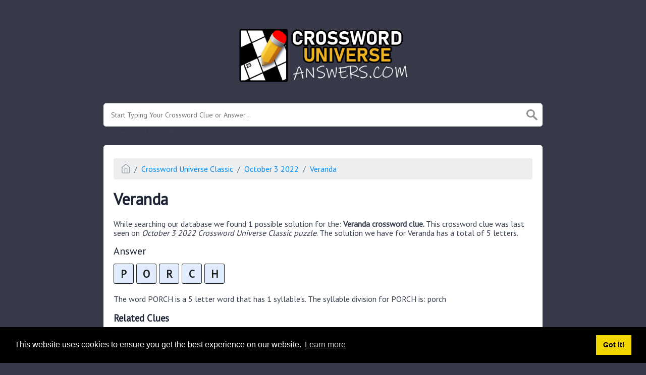

--- FILE ---
content_type: text/html; charset=UTF-8
request_url: https://crossworduniverseanswers.com/clue/veranda
body_size: 2919
content:
<!doctype html><html lang="en"><head><meta charset="UTF-8"><meta name="viewport" content="width=device-width, initial-scale=1, shrink-to-fit=no"><link rel="icon" type="image/png" href="/storage/app/media//crossworduniverse.png"><title>Veranda crossword clue - CrosswordUniverseAnswers.com</title><meta name="description" content="On this page you will find the Veranda crossword clue answers and solutions. This clue was last seen on October  3 2022 at the popular Crossword Universe Classic Puzzle"><meta property="og:type" content="article"/><meta property="og:title" content="Veranda crossword clue">.	<meta property="og:description" content="On this page you will find the Veranda crossword clue answers and solutions. This clue was last seen on October  3 2022 at the popular Crossword Universe Classic Puzzle"/><meta property="og:url" content="https://crossworduniverseanswers.com/clue/veranda"/><meta property="og:site_name" content="Crossword Universe"/><link rel="stylesheet" href="/themes/xwm-xwordth/assets/scss/crosswords.css"><link rel="preconnect" href="https://fonts.gstatic.com"><link href="https://fonts.googleapis.com/css2?family=PT+Sans&family=Roboto:wght@100&display=swap" rel="stylesheet"><style>body{background:#373948;font-family:'PT Sans',sans-serif}.container{max-width:900px}.data-list .data a{display:block;border:0 solid #e4e4e4;border-bottom:1px solid #e4e4e4;padding:10px;border-radius:0;margin-bottom:7px;font-weight:bold;font-size:20px}.answer-letters .letter_box{display:inline-block;width:40px;height:40px;border:1px solid #212327;border-radius:3px;text-align:center;color:#1c1c1c;font-size:21px;line-height:39px;position:relative;margin-right:5px;font-weight:bold;margin-bottom:5px;background:#e0ebfc}.letters-count{float:right;font-size:16px;line-height:23px;color:#b8b5b5;font-weight:normal}</style></head><body><div class="container"><header><a href="/"><img src="/storage/app/media/crossworduniverselogo.png" alt="CrosswordUniverseAnswers.com"></a></header></div><div class="container"><form class="search" autocomplete="off"><div class="drop-search"><input type="text" name="q" placeholder="Start Typing Your Crossword Clue or Answer..." data-request="onCrosswordSearch" data-request-update="crosswordSearchResults: '#crosswordSearchResults'" data-track-input="500" class="searchbox"><img src="/themes/xwm-xwordth/assets/img/search.svg" alt="Search"><div class="drop-search-content" id="crosswordSearchResults"></div></div><div class="undersearch-txt" style="margin-top:5px">Or enter known letters "Mus?c" (? for unknown)</div></form><br></div><div class="container page-cont"><div class="page"><p><ol class="breadcrumb"><li class="breadcrumb-item"><a href="/"><img src="/themes/xwm-xwordth/assets/img/home.svg" alt="Homepage"></a></li> <li class="breadcrumb-item"><a href="https://crossworduniverseanswers.com/crossword-universe-classic">Crossword Universe Classic</a></li> <li class="breadcrumb-item"><a href="https://crossworduniverseanswers.com/crossword-universe-classic-october-3-2022-answers">October 3 2022</a></li> <li class="breadcrumb-item"><a href="https://crossworduniverseanswers.com/clue/veranda">Veranda</a></li></ol></p><h1>Veranda</h1><p></p><p>While searching our database we found 1 possible solution for the: <strong>Veranda crossword clue.&nbsp;</strong>This crossword clue was last seen on <em>October 3 2022 Crossword Universe Classic puzzle</em>. The solution we have for Veranda has a total of 5 letters.</p><p> <div class="answers"> <h1>Answer</h1> <div class="letters"> <div class="answer-letters"><div class="letter_box">P</div><div class="letter_box">O</div><div class="letter_box">R</div><div class="letter_box">C</div><div class="letter_box">H</div></div></div></div></p><p><div class="syllable-info">The word PORCH is a 5 letter word that has 1 syllable's. The syllable division for PORCH is: porch</div></p><p></p><h3>Related Clues</h3><p>We have found 0 other crossword clues with the same answer.</p><p><div class="related-clues-answers"> <ul></ul></div></p><h3>Related Answers</h3><p>We have found 0 other crossword answers for this clue.</p><p><div class="answers multiple-lettered"></div></p><h3>Other October 3 2022 Puzzle Clues</h3><p>There are a total of 65 clues in October 3 2022 crossword puzzle.</p><p><div class="related-clues-answers"> <ul> <li> <a href="https://crossworduniverseanswers.com/clue/like-some-bookstores" class="main-btn"> Like some bookstores</a></li> <li> <a href="https://crossworduniverseanswers.com/clue/maple-for-one" class="main-btn"> Maple for one</a></li> <li> <a href="https://crossworduniverseanswers.com/clue/curved-path" class="main-btn"> Curved path</a></li> <li> <a href="https://crossworduniverseanswers.com/clue/mischievous-fairies" class="main-btn"> Mischievous fairies</a></li> <li> <a href="https://crossworduniverseanswers.com/clue/mistreat" class="main-btn"> Mistreat</a></li></ul></div></p><p>If you have already solved this crossword clue and are looking for the main post then head over to <a href="https://crossworduniverseanswers.com/crossword-universe-classic-october-3-2022-answers"><strong>Crossword Universe Classic October 3 2022 Answers</strong></a></p><p></p></div></div><footer><div class="container"><div class="footer-disclaimer">We are in no way affiliated or endorsed by the publishers that have created the games. All images and logos are property of their respective owners.</div><div class="row"><div class="col-md-12"><div class="brand"><a href="/">CrosswordUniverseAnswers.com</a></div><div class="footer-links"><a href="/">Home</a> |
                        <a href="/sitemap.xml">Sitemap</a> |
                        <a href="https://crossworduniverseanswers.com/privacy">Privacy</a> |
                        <a href="/archive">Archive</a></div></div></div></div></footer><script src="https://cdnjs.cloudflare.com/ajax/libs/jquery/3.5.1/jquery.min.js"></script><script src="/modules/system/assets/js/framework.js"></script><script src="/modules/system/assets/js/framework.extras.js"></script><link rel="stylesheet" property="stylesheet" href="/modules/system/assets/css/framework.extras.css"><script>function getCookie(name){var value="; "+document.cookie;var parts=value.split("; "+name+"=");if(parts.length==2)return parts.pop().split(";").shift();else return null}if(getCookie('mailbox')){}else{document.cookie='mailbox=222; expires=Fri, 31 Dec 9999 23:59:59 GMT';setTimeout(function(){$("#mailmodal").modal()},5000)}</script><link rel="stylesheet" type="text/css" href="//cdnjs.cloudflare.com/ajax/libs/cookieconsent2/3.1.0/cookieconsent.min.css"><script src="//cdnjs.cloudflare.com/ajax/libs/cookieconsent2/3.1.0/cookieconsent.min.js"></script><script>window.addEventListener("load",function(){window.cookieconsent.initialise({"palette":{"popup":{"background":"#000"},"button":{"background":"#f1d600"}},"content":{"href":"/privacy"}})});</script><script>function filterable(){var input,filter,ul,li,a,i,txtValue;input=document.getElementById("catInput");filter=input.value.toUpperCase();ul=document.getElementsByClassName("row")[0];li=ul.getElementsByClassName("filterable");for(i=0;i<li.length;i++){a=li[i].getElementsByClassName("searchable")[0];txtValue=a.textContent||a.innerText;if(txtValue.toUpperCase().indexOf(filter)>-1){li[i].style.display=""}else{li[i].style.display="none"}}}$(function(){$(window).click(function(){$(".drop-search-content").hide()});$(".searchbox").focusin(function(event){$(".drop-search-content").show()});$('.search').click(function(event){event.stopPropagation()})});$(function(){$("#nrLettersSelect").change(function(){var htmlString="";var len=$(this).val();var incr=0;for(var i=0;i<len;i++){incr=i+1;htmlString+="<div class='l-box' style='margin-right:3px'><span>"+incr+"</span><input type='text' name='' class='letter letterinput' maxlength='1'></div>"}$("#solverLettersOutput").html(htmlString)})});$(document).on('keydown','.letterinput',function(e){var key=event.keyCode||event.charCode;if(key==8||key==46){$(this).val("");$(this).closest('div').prev().find(':input').first().focus()}else{if($(this).val()){$(this).closest('div').next().find(':input').first().focus()}}});</script><script defer src="https://static.cloudflareinsights.com/beacon.min.js/vcd15cbe7772f49c399c6a5babf22c1241717689176015" integrity="sha512-ZpsOmlRQV6y907TI0dKBHq9Md29nnaEIPlkf84rnaERnq6zvWvPUqr2ft8M1aS28oN72PdrCzSjY4U6VaAw1EQ==" data-cf-beacon='{"version":"2024.11.0","token":"d3a59e72103e4fb69786a94b0bcec3b8","r":1,"server_timing":{"name":{"cfCacheStatus":true,"cfEdge":true,"cfExtPri":true,"cfL4":true,"cfOrigin":true,"cfSpeedBrain":true},"location_startswith":null}}' crossorigin="anonymous"></script>
</body></html>